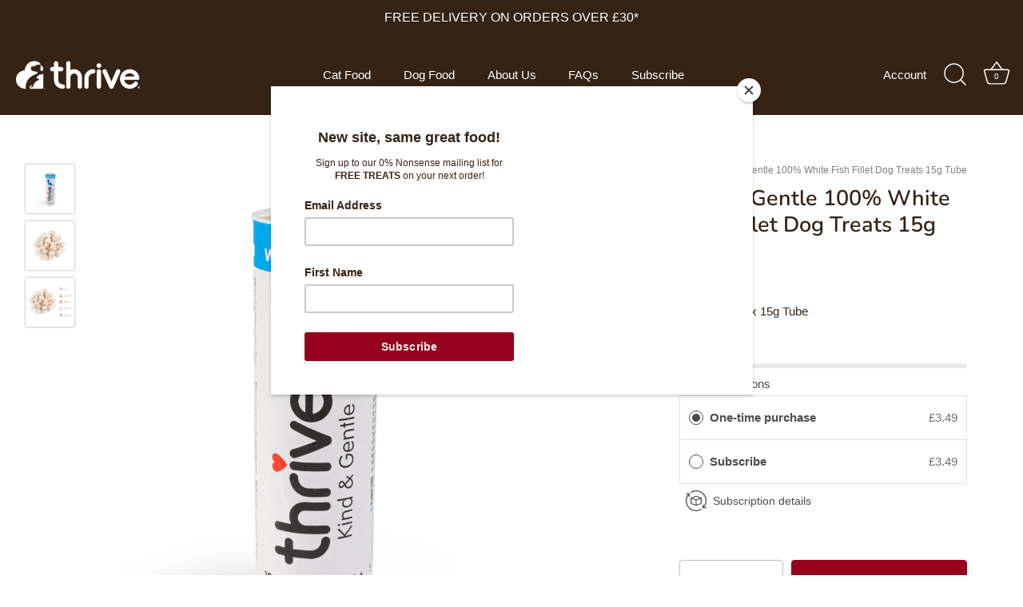

--- FILE ---
content_type: application/x-javascript; charset=utf-8
request_url: https://bundler.nice-team.net/app/shop/status/thrivepetfoods.myshopify.com.js?1769693962
body_size: -331
content:
var bundler_settings_updated='1724787943';

--- FILE ---
content_type: text/javascript; charset=utf-8
request_url: https://thrivepetfoods.com/products/kind-gentle-100-white-fish-fillet-dog-treats-15g-tube.js
body_size: 422
content:
{"id":7529507749967,"title":"Kind \u0026 Gentle 100% White Fish Fillet Dog Treats 15g Tube","handle":"kind-gentle-100-white-fish-fillet-dog-treats-15g-tube","description":"\u003cp\u003eFreeze-dried, 100% pure fish fillet treats to satisfy even the most sensitive of dogs! These treats are extremely gentle on your dog's tummy, making them the ideal choice for training your puppy. Suitable for puppies and all small breeds. \u003c\/p\u003e","published_at":"2024-07-04T14:38:45+01:00","created_at":"2024-07-04T14:36:14+01:00","vendor":"Thrive","type":"Treat","tags":["Adult","Dog","Fish","Grain-free","Hypoallergenic","Puppy","Senior","Sensitive Stomach"],"price":349,"price_min":349,"price_max":349,"available":true,"price_varies":false,"compare_at_price":null,"compare_at_price_min":0,"compare_at_price_max":0,"compare_at_price_varies":false,"variants":[{"id":41985390280783,"title":"1 x 15g Tube","option1":"1 x 15g Tube","option2":null,"option3":null,"sku":"ST-TDKGF","requires_shipping":true,"taxable":true,"featured_image":{"id":37389074825295,"product_id":7529507749967,"position":1,"created_at":"2024-04-30T18:21:50+01:00","updated_at":"2024-04-30T18:21:53+01:00","alt":null,"width":1296,"height":1296,"src":"https:\/\/cdn.shopify.com\/s\/files\/1\/0587\/3798\/3567\/files\/THRIVE_STTDKGF_DOG_TREAT_1.jpg?v=1714497713","variant_ids":[41985390280783]},"available":true,"name":"Kind \u0026 Gentle 100% White Fish Fillet Dog Treats 15g Tube - 1 x 15g Tube","public_title":"1 x 15g Tube","options":["1 x 15g Tube"],"price":349,"weight":15,"compare_at_price":null,"inventory_management":"shopify","barcode":"5023538100832","featured_media":{"alt":null,"id":29865144811599,"position":1,"preview_image":{"aspect_ratio":1.0,"height":1296,"width":1296,"src":"https:\/\/cdn.shopify.com\/s\/files\/1\/0587\/3798\/3567\/files\/THRIVE_STTDKGF_DOG_TREAT_1.jpg?v=1714497713"}},"requires_selling_plan":false,"selling_plan_allocations":[{"price_adjustments":[{"position":1,"price":349}],"price":349,"compare_at_price":349,"per_delivery_price":349,"selling_plan_id":928284751,"selling_plan_group_id":"c422447eb108e0cb32514e9b9524f59ebf0b9a3b"},{"price_adjustments":[{"position":1,"price":349}],"price":349,"compare_at_price":349,"per_delivery_price":349,"selling_plan_id":928317519,"selling_plan_group_id":"c422447eb108e0cb32514e9b9524f59ebf0b9a3b"},{"price_adjustments":[{"position":1,"price":349}],"price":349,"compare_at_price":349,"per_delivery_price":349,"selling_plan_id":930316367,"selling_plan_group_id":"c422447eb108e0cb32514e9b9524f59ebf0b9a3b"}]}],"images":["\/\/cdn.shopify.com\/s\/files\/1\/0587\/3798\/3567\/files\/THRIVE_STTDKGF_DOG_TREAT_1.jpg?v=1714497713","\/\/cdn.shopify.com\/s\/files\/1\/0587\/3798\/3567\/files\/THRIVE_TDKGFMT_DOG_TREAT_2.jpg?v=1714497715","\/\/cdn.shopify.com\/s\/files\/1\/0587\/3798\/3567\/files\/THRIVE_TDKGFMT_DOG_TREAT_3copy.jpg?v=1717428546"],"featured_image":"\/\/cdn.shopify.com\/s\/files\/1\/0587\/3798\/3567\/files\/THRIVE_STTDKGF_DOG_TREAT_1.jpg?v=1714497713","options":[{"name":"Pack Size","position":1,"values":["1 x 15g Tube"]}],"url":"\/products\/kind-gentle-100-white-fish-fillet-dog-treats-15g-tube","media":[{"alt":null,"id":29865144811599,"position":1,"preview_image":{"aspect_ratio":1.0,"height":1296,"width":1296,"src":"https:\/\/cdn.shopify.com\/s\/files\/1\/0587\/3798\/3567\/files\/THRIVE_STTDKGF_DOG_TREAT_1.jpg?v=1714497713"},"aspect_ratio":1.0,"height":1296,"media_type":"image","src":"https:\/\/cdn.shopify.com\/s\/files\/1\/0587\/3798\/3567\/files\/THRIVE_STTDKGF_DOG_TREAT_1.jpg?v=1714497713","width":1296},{"alt":null,"id":29865144877135,"position":2,"preview_image":{"aspect_ratio":1.0,"height":4185,"width":4185,"src":"https:\/\/cdn.shopify.com\/s\/files\/1\/0587\/3798\/3567\/files\/THRIVE_TDKGFMT_DOG_TREAT_2.jpg?v=1714497715"},"aspect_ratio":1.0,"height":4185,"media_type":"image","src":"https:\/\/cdn.shopify.com\/s\/files\/1\/0587\/3798\/3567\/files\/THRIVE_TDKGFMT_DOG_TREAT_2.jpg?v=1714497715","width":4185},{"alt":null,"id":30188296634447,"position":3,"preview_image":{"aspect_ratio":1.0,"height":1296,"width":1296,"src":"https:\/\/cdn.shopify.com\/s\/files\/1\/0587\/3798\/3567\/files\/THRIVE_TDKGFMT_DOG_TREAT_3copy.jpg?v=1717428546"},"aspect_ratio":1.0,"height":1296,"media_type":"image","src":"https:\/\/cdn.shopify.com\/s\/files\/1\/0587\/3798\/3567\/files\/THRIVE_TDKGFMT_DOG_TREAT_3copy.jpg?v=1717428546","width":1296}],"requires_selling_plan":false,"selling_plan_groups":[{"id":"c422447eb108e0cb32514e9b9524f59ebf0b9a3b","name":"Subscribe ","options":[{"name":"Deliver every","position":1,"values":["4 weeks","8 weeks","12 weeks"]}],"selling_plans":[{"id":928284751,"name":"Every four weeks","description":"","options":[{"name":"Deliver every","position":1,"value":"4 weeks"}],"recurring_deliveries":true,"price_adjustments":[{"order_count":null,"position":1,"value_type":"percentage","value":0}]},{"id":928317519,"name":"Every eight weeks","description":"","options":[{"name":"Deliver every","position":1,"value":"8 weeks"}],"recurring_deliveries":true,"price_adjustments":[{"order_count":null,"position":1,"value_type":"percentage","value":0}]},{"id":930316367,"name":"Every twelve weeks","description":"","options":[{"name":"Deliver every","position":1,"value":"12 weeks"}],"recurring_deliveries":true,"price_adjustments":[{"order_count":null,"position":1,"value_type":"percentage","value":0}]}],"app_id":"Seal Subscriptions"}]}

--- FILE ---
content_type: application/x-javascript
request_url: https://app.sealsubscriptions.com/shopify/public/status/shop/thrivepetfoods.myshopify.com.js?1769693962
body_size: -206
content:
var sealsubscriptions_settings_updated='1769634590';

--- FILE ---
content_type: application/x-javascript
request_url: https://app.sealsubscriptions.com/shopify/public/status/shop/thrivepetfoods.myshopify.com.js?1769693956
body_size: -156
content:
var sealsubscriptions_settings_updated='1769634590';

--- FILE ---
content_type: text/javascript; charset=utf-8
request_url: https://thrivepetfoods.com/products/kind-gentle-100-white-fish-fillet-dog-treats-15g-tube.js
body_size: 941
content:
{"id":7529507749967,"title":"Kind \u0026 Gentle 100% White Fish Fillet Dog Treats 15g Tube","handle":"kind-gentle-100-white-fish-fillet-dog-treats-15g-tube","description":"\u003cp\u003eFreeze-dried, 100% pure fish fillet treats to satisfy even the most sensitive of dogs! These treats are extremely gentle on your dog's tummy, making them the ideal choice for training your puppy. Suitable for puppies and all small breeds. \u003c\/p\u003e","published_at":"2024-07-04T14:38:45+01:00","created_at":"2024-07-04T14:36:14+01:00","vendor":"Thrive","type":"Treat","tags":["Adult","Dog","Fish","Grain-free","Hypoallergenic","Puppy","Senior","Sensitive Stomach"],"price":349,"price_min":349,"price_max":349,"available":true,"price_varies":false,"compare_at_price":null,"compare_at_price_min":0,"compare_at_price_max":0,"compare_at_price_varies":false,"variants":[{"id":41985390280783,"title":"1 x 15g Tube","option1":"1 x 15g Tube","option2":null,"option3":null,"sku":"ST-TDKGF","requires_shipping":true,"taxable":true,"featured_image":{"id":37389074825295,"product_id":7529507749967,"position":1,"created_at":"2024-04-30T18:21:50+01:00","updated_at":"2024-04-30T18:21:53+01:00","alt":null,"width":1296,"height":1296,"src":"https:\/\/cdn.shopify.com\/s\/files\/1\/0587\/3798\/3567\/files\/THRIVE_STTDKGF_DOG_TREAT_1.jpg?v=1714497713","variant_ids":[41985390280783]},"available":true,"name":"Kind \u0026 Gentle 100% White Fish Fillet Dog Treats 15g Tube - 1 x 15g Tube","public_title":"1 x 15g Tube","options":["1 x 15g Tube"],"price":349,"weight":15,"compare_at_price":null,"inventory_management":"shopify","barcode":"5023538100832","featured_media":{"alt":null,"id":29865144811599,"position":1,"preview_image":{"aspect_ratio":1.0,"height":1296,"width":1296,"src":"https:\/\/cdn.shopify.com\/s\/files\/1\/0587\/3798\/3567\/files\/THRIVE_STTDKGF_DOG_TREAT_1.jpg?v=1714497713"}},"requires_selling_plan":false,"selling_plan_allocations":[{"price_adjustments":[{"position":1,"price":349}],"price":349,"compare_at_price":349,"per_delivery_price":349,"selling_plan_id":928284751,"selling_plan_group_id":"c422447eb108e0cb32514e9b9524f59ebf0b9a3b"},{"price_adjustments":[{"position":1,"price":349}],"price":349,"compare_at_price":349,"per_delivery_price":349,"selling_plan_id":928317519,"selling_plan_group_id":"c422447eb108e0cb32514e9b9524f59ebf0b9a3b"},{"price_adjustments":[{"position":1,"price":349}],"price":349,"compare_at_price":349,"per_delivery_price":349,"selling_plan_id":930316367,"selling_plan_group_id":"c422447eb108e0cb32514e9b9524f59ebf0b9a3b"}]}],"images":["\/\/cdn.shopify.com\/s\/files\/1\/0587\/3798\/3567\/files\/THRIVE_STTDKGF_DOG_TREAT_1.jpg?v=1714497713","\/\/cdn.shopify.com\/s\/files\/1\/0587\/3798\/3567\/files\/THRIVE_TDKGFMT_DOG_TREAT_2.jpg?v=1714497715","\/\/cdn.shopify.com\/s\/files\/1\/0587\/3798\/3567\/files\/THRIVE_TDKGFMT_DOG_TREAT_3copy.jpg?v=1717428546"],"featured_image":"\/\/cdn.shopify.com\/s\/files\/1\/0587\/3798\/3567\/files\/THRIVE_STTDKGF_DOG_TREAT_1.jpg?v=1714497713","options":[{"name":"Pack Size","position":1,"values":["1 x 15g Tube"]}],"url":"\/products\/kind-gentle-100-white-fish-fillet-dog-treats-15g-tube","media":[{"alt":null,"id":29865144811599,"position":1,"preview_image":{"aspect_ratio":1.0,"height":1296,"width":1296,"src":"https:\/\/cdn.shopify.com\/s\/files\/1\/0587\/3798\/3567\/files\/THRIVE_STTDKGF_DOG_TREAT_1.jpg?v=1714497713"},"aspect_ratio":1.0,"height":1296,"media_type":"image","src":"https:\/\/cdn.shopify.com\/s\/files\/1\/0587\/3798\/3567\/files\/THRIVE_STTDKGF_DOG_TREAT_1.jpg?v=1714497713","width":1296},{"alt":null,"id":29865144877135,"position":2,"preview_image":{"aspect_ratio":1.0,"height":4185,"width":4185,"src":"https:\/\/cdn.shopify.com\/s\/files\/1\/0587\/3798\/3567\/files\/THRIVE_TDKGFMT_DOG_TREAT_2.jpg?v=1714497715"},"aspect_ratio":1.0,"height":4185,"media_type":"image","src":"https:\/\/cdn.shopify.com\/s\/files\/1\/0587\/3798\/3567\/files\/THRIVE_TDKGFMT_DOG_TREAT_2.jpg?v=1714497715","width":4185},{"alt":null,"id":30188296634447,"position":3,"preview_image":{"aspect_ratio":1.0,"height":1296,"width":1296,"src":"https:\/\/cdn.shopify.com\/s\/files\/1\/0587\/3798\/3567\/files\/THRIVE_TDKGFMT_DOG_TREAT_3copy.jpg?v=1717428546"},"aspect_ratio":1.0,"height":1296,"media_type":"image","src":"https:\/\/cdn.shopify.com\/s\/files\/1\/0587\/3798\/3567\/files\/THRIVE_TDKGFMT_DOG_TREAT_3copy.jpg?v=1717428546","width":1296}],"requires_selling_plan":false,"selling_plan_groups":[{"id":"c422447eb108e0cb32514e9b9524f59ebf0b9a3b","name":"Subscribe ","options":[{"name":"Deliver every","position":1,"values":["4 weeks","8 weeks","12 weeks"]}],"selling_plans":[{"id":928284751,"name":"Every four weeks","description":"","options":[{"name":"Deliver every","position":1,"value":"4 weeks"}],"recurring_deliveries":true,"price_adjustments":[{"order_count":null,"position":1,"value_type":"percentage","value":0}]},{"id":928317519,"name":"Every eight weeks","description":"","options":[{"name":"Deliver every","position":1,"value":"8 weeks"}],"recurring_deliveries":true,"price_adjustments":[{"order_count":null,"position":1,"value_type":"percentage","value":0}]},{"id":930316367,"name":"Every twelve weeks","description":"","options":[{"name":"Deliver every","position":1,"value":"12 weeks"}],"recurring_deliveries":true,"price_adjustments":[{"order_count":null,"position":1,"value_type":"percentage","value":0}]}],"app_id":"Seal Subscriptions"}]}